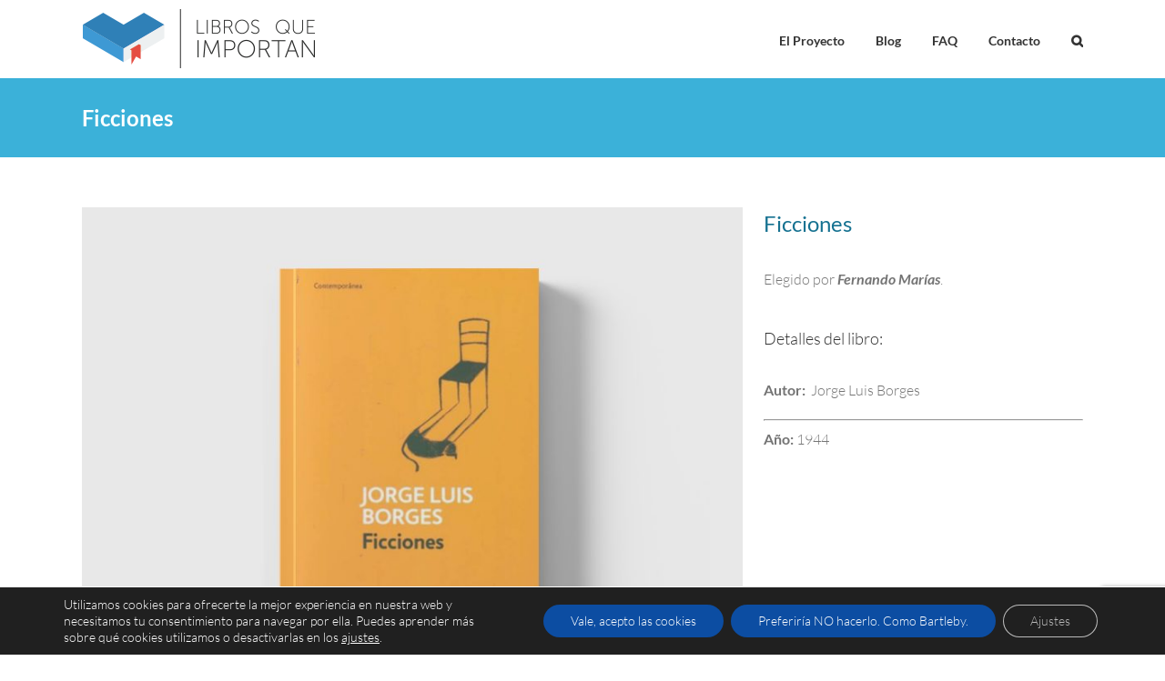

--- FILE ---
content_type: text/html; charset=utf-8
request_url: https://www.google.com/recaptcha/api2/anchor?ar=1&k=6Lf6hOgUAAAAAF1MXL6s-5SZoaCD3Pquk3YVjWEG&co=aHR0cHM6Ly9saWJyb3NxdWVpbXBvcnRhbi5vcmc6NDQz&hl=en&v=PoyoqOPhxBO7pBk68S4YbpHZ&size=invisible&anchor-ms=20000&execute-ms=30000&cb=2zytr5rg0pfn
body_size: 48745
content:
<!DOCTYPE HTML><html dir="ltr" lang="en"><head><meta http-equiv="Content-Type" content="text/html; charset=UTF-8">
<meta http-equiv="X-UA-Compatible" content="IE=edge">
<title>reCAPTCHA</title>
<style type="text/css">
/* cyrillic-ext */
@font-face {
  font-family: 'Roboto';
  font-style: normal;
  font-weight: 400;
  font-stretch: 100%;
  src: url(//fonts.gstatic.com/s/roboto/v48/KFO7CnqEu92Fr1ME7kSn66aGLdTylUAMa3GUBHMdazTgWw.woff2) format('woff2');
  unicode-range: U+0460-052F, U+1C80-1C8A, U+20B4, U+2DE0-2DFF, U+A640-A69F, U+FE2E-FE2F;
}
/* cyrillic */
@font-face {
  font-family: 'Roboto';
  font-style: normal;
  font-weight: 400;
  font-stretch: 100%;
  src: url(//fonts.gstatic.com/s/roboto/v48/KFO7CnqEu92Fr1ME7kSn66aGLdTylUAMa3iUBHMdazTgWw.woff2) format('woff2');
  unicode-range: U+0301, U+0400-045F, U+0490-0491, U+04B0-04B1, U+2116;
}
/* greek-ext */
@font-face {
  font-family: 'Roboto';
  font-style: normal;
  font-weight: 400;
  font-stretch: 100%;
  src: url(//fonts.gstatic.com/s/roboto/v48/KFO7CnqEu92Fr1ME7kSn66aGLdTylUAMa3CUBHMdazTgWw.woff2) format('woff2');
  unicode-range: U+1F00-1FFF;
}
/* greek */
@font-face {
  font-family: 'Roboto';
  font-style: normal;
  font-weight: 400;
  font-stretch: 100%;
  src: url(//fonts.gstatic.com/s/roboto/v48/KFO7CnqEu92Fr1ME7kSn66aGLdTylUAMa3-UBHMdazTgWw.woff2) format('woff2');
  unicode-range: U+0370-0377, U+037A-037F, U+0384-038A, U+038C, U+038E-03A1, U+03A3-03FF;
}
/* math */
@font-face {
  font-family: 'Roboto';
  font-style: normal;
  font-weight: 400;
  font-stretch: 100%;
  src: url(//fonts.gstatic.com/s/roboto/v48/KFO7CnqEu92Fr1ME7kSn66aGLdTylUAMawCUBHMdazTgWw.woff2) format('woff2');
  unicode-range: U+0302-0303, U+0305, U+0307-0308, U+0310, U+0312, U+0315, U+031A, U+0326-0327, U+032C, U+032F-0330, U+0332-0333, U+0338, U+033A, U+0346, U+034D, U+0391-03A1, U+03A3-03A9, U+03B1-03C9, U+03D1, U+03D5-03D6, U+03F0-03F1, U+03F4-03F5, U+2016-2017, U+2034-2038, U+203C, U+2040, U+2043, U+2047, U+2050, U+2057, U+205F, U+2070-2071, U+2074-208E, U+2090-209C, U+20D0-20DC, U+20E1, U+20E5-20EF, U+2100-2112, U+2114-2115, U+2117-2121, U+2123-214F, U+2190, U+2192, U+2194-21AE, U+21B0-21E5, U+21F1-21F2, U+21F4-2211, U+2213-2214, U+2216-22FF, U+2308-230B, U+2310, U+2319, U+231C-2321, U+2336-237A, U+237C, U+2395, U+239B-23B7, U+23D0, U+23DC-23E1, U+2474-2475, U+25AF, U+25B3, U+25B7, U+25BD, U+25C1, U+25CA, U+25CC, U+25FB, U+266D-266F, U+27C0-27FF, U+2900-2AFF, U+2B0E-2B11, U+2B30-2B4C, U+2BFE, U+3030, U+FF5B, U+FF5D, U+1D400-1D7FF, U+1EE00-1EEFF;
}
/* symbols */
@font-face {
  font-family: 'Roboto';
  font-style: normal;
  font-weight: 400;
  font-stretch: 100%;
  src: url(//fonts.gstatic.com/s/roboto/v48/KFO7CnqEu92Fr1ME7kSn66aGLdTylUAMaxKUBHMdazTgWw.woff2) format('woff2');
  unicode-range: U+0001-000C, U+000E-001F, U+007F-009F, U+20DD-20E0, U+20E2-20E4, U+2150-218F, U+2190, U+2192, U+2194-2199, U+21AF, U+21E6-21F0, U+21F3, U+2218-2219, U+2299, U+22C4-22C6, U+2300-243F, U+2440-244A, U+2460-24FF, U+25A0-27BF, U+2800-28FF, U+2921-2922, U+2981, U+29BF, U+29EB, U+2B00-2BFF, U+4DC0-4DFF, U+FFF9-FFFB, U+10140-1018E, U+10190-1019C, U+101A0, U+101D0-101FD, U+102E0-102FB, U+10E60-10E7E, U+1D2C0-1D2D3, U+1D2E0-1D37F, U+1F000-1F0FF, U+1F100-1F1AD, U+1F1E6-1F1FF, U+1F30D-1F30F, U+1F315, U+1F31C, U+1F31E, U+1F320-1F32C, U+1F336, U+1F378, U+1F37D, U+1F382, U+1F393-1F39F, U+1F3A7-1F3A8, U+1F3AC-1F3AF, U+1F3C2, U+1F3C4-1F3C6, U+1F3CA-1F3CE, U+1F3D4-1F3E0, U+1F3ED, U+1F3F1-1F3F3, U+1F3F5-1F3F7, U+1F408, U+1F415, U+1F41F, U+1F426, U+1F43F, U+1F441-1F442, U+1F444, U+1F446-1F449, U+1F44C-1F44E, U+1F453, U+1F46A, U+1F47D, U+1F4A3, U+1F4B0, U+1F4B3, U+1F4B9, U+1F4BB, U+1F4BF, U+1F4C8-1F4CB, U+1F4D6, U+1F4DA, U+1F4DF, U+1F4E3-1F4E6, U+1F4EA-1F4ED, U+1F4F7, U+1F4F9-1F4FB, U+1F4FD-1F4FE, U+1F503, U+1F507-1F50B, U+1F50D, U+1F512-1F513, U+1F53E-1F54A, U+1F54F-1F5FA, U+1F610, U+1F650-1F67F, U+1F687, U+1F68D, U+1F691, U+1F694, U+1F698, U+1F6AD, U+1F6B2, U+1F6B9-1F6BA, U+1F6BC, U+1F6C6-1F6CF, U+1F6D3-1F6D7, U+1F6E0-1F6EA, U+1F6F0-1F6F3, U+1F6F7-1F6FC, U+1F700-1F7FF, U+1F800-1F80B, U+1F810-1F847, U+1F850-1F859, U+1F860-1F887, U+1F890-1F8AD, U+1F8B0-1F8BB, U+1F8C0-1F8C1, U+1F900-1F90B, U+1F93B, U+1F946, U+1F984, U+1F996, U+1F9E9, U+1FA00-1FA6F, U+1FA70-1FA7C, U+1FA80-1FA89, U+1FA8F-1FAC6, U+1FACE-1FADC, U+1FADF-1FAE9, U+1FAF0-1FAF8, U+1FB00-1FBFF;
}
/* vietnamese */
@font-face {
  font-family: 'Roboto';
  font-style: normal;
  font-weight: 400;
  font-stretch: 100%;
  src: url(//fonts.gstatic.com/s/roboto/v48/KFO7CnqEu92Fr1ME7kSn66aGLdTylUAMa3OUBHMdazTgWw.woff2) format('woff2');
  unicode-range: U+0102-0103, U+0110-0111, U+0128-0129, U+0168-0169, U+01A0-01A1, U+01AF-01B0, U+0300-0301, U+0303-0304, U+0308-0309, U+0323, U+0329, U+1EA0-1EF9, U+20AB;
}
/* latin-ext */
@font-face {
  font-family: 'Roboto';
  font-style: normal;
  font-weight: 400;
  font-stretch: 100%;
  src: url(//fonts.gstatic.com/s/roboto/v48/KFO7CnqEu92Fr1ME7kSn66aGLdTylUAMa3KUBHMdazTgWw.woff2) format('woff2');
  unicode-range: U+0100-02BA, U+02BD-02C5, U+02C7-02CC, U+02CE-02D7, U+02DD-02FF, U+0304, U+0308, U+0329, U+1D00-1DBF, U+1E00-1E9F, U+1EF2-1EFF, U+2020, U+20A0-20AB, U+20AD-20C0, U+2113, U+2C60-2C7F, U+A720-A7FF;
}
/* latin */
@font-face {
  font-family: 'Roboto';
  font-style: normal;
  font-weight: 400;
  font-stretch: 100%;
  src: url(//fonts.gstatic.com/s/roboto/v48/KFO7CnqEu92Fr1ME7kSn66aGLdTylUAMa3yUBHMdazQ.woff2) format('woff2');
  unicode-range: U+0000-00FF, U+0131, U+0152-0153, U+02BB-02BC, U+02C6, U+02DA, U+02DC, U+0304, U+0308, U+0329, U+2000-206F, U+20AC, U+2122, U+2191, U+2193, U+2212, U+2215, U+FEFF, U+FFFD;
}
/* cyrillic-ext */
@font-face {
  font-family: 'Roboto';
  font-style: normal;
  font-weight: 500;
  font-stretch: 100%;
  src: url(//fonts.gstatic.com/s/roboto/v48/KFO7CnqEu92Fr1ME7kSn66aGLdTylUAMa3GUBHMdazTgWw.woff2) format('woff2');
  unicode-range: U+0460-052F, U+1C80-1C8A, U+20B4, U+2DE0-2DFF, U+A640-A69F, U+FE2E-FE2F;
}
/* cyrillic */
@font-face {
  font-family: 'Roboto';
  font-style: normal;
  font-weight: 500;
  font-stretch: 100%;
  src: url(//fonts.gstatic.com/s/roboto/v48/KFO7CnqEu92Fr1ME7kSn66aGLdTylUAMa3iUBHMdazTgWw.woff2) format('woff2');
  unicode-range: U+0301, U+0400-045F, U+0490-0491, U+04B0-04B1, U+2116;
}
/* greek-ext */
@font-face {
  font-family: 'Roboto';
  font-style: normal;
  font-weight: 500;
  font-stretch: 100%;
  src: url(//fonts.gstatic.com/s/roboto/v48/KFO7CnqEu92Fr1ME7kSn66aGLdTylUAMa3CUBHMdazTgWw.woff2) format('woff2');
  unicode-range: U+1F00-1FFF;
}
/* greek */
@font-face {
  font-family: 'Roboto';
  font-style: normal;
  font-weight: 500;
  font-stretch: 100%;
  src: url(//fonts.gstatic.com/s/roboto/v48/KFO7CnqEu92Fr1ME7kSn66aGLdTylUAMa3-UBHMdazTgWw.woff2) format('woff2');
  unicode-range: U+0370-0377, U+037A-037F, U+0384-038A, U+038C, U+038E-03A1, U+03A3-03FF;
}
/* math */
@font-face {
  font-family: 'Roboto';
  font-style: normal;
  font-weight: 500;
  font-stretch: 100%;
  src: url(//fonts.gstatic.com/s/roboto/v48/KFO7CnqEu92Fr1ME7kSn66aGLdTylUAMawCUBHMdazTgWw.woff2) format('woff2');
  unicode-range: U+0302-0303, U+0305, U+0307-0308, U+0310, U+0312, U+0315, U+031A, U+0326-0327, U+032C, U+032F-0330, U+0332-0333, U+0338, U+033A, U+0346, U+034D, U+0391-03A1, U+03A3-03A9, U+03B1-03C9, U+03D1, U+03D5-03D6, U+03F0-03F1, U+03F4-03F5, U+2016-2017, U+2034-2038, U+203C, U+2040, U+2043, U+2047, U+2050, U+2057, U+205F, U+2070-2071, U+2074-208E, U+2090-209C, U+20D0-20DC, U+20E1, U+20E5-20EF, U+2100-2112, U+2114-2115, U+2117-2121, U+2123-214F, U+2190, U+2192, U+2194-21AE, U+21B0-21E5, U+21F1-21F2, U+21F4-2211, U+2213-2214, U+2216-22FF, U+2308-230B, U+2310, U+2319, U+231C-2321, U+2336-237A, U+237C, U+2395, U+239B-23B7, U+23D0, U+23DC-23E1, U+2474-2475, U+25AF, U+25B3, U+25B7, U+25BD, U+25C1, U+25CA, U+25CC, U+25FB, U+266D-266F, U+27C0-27FF, U+2900-2AFF, U+2B0E-2B11, U+2B30-2B4C, U+2BFE, U+3030, U+FF5B, U+FF5D, U+1D400-1D7FF, U+1EE00-1EEFF;
}
/* symbols */
@font-face {
  font-family: 'Roboto';
  font-style: normal;
  font-weight: 500;
  font-stretch: 100%;
  src: url(//fonts.gstatic.com/s/roboto/v48/KFO7CnqEu92Fr1ME7kSn66aGLdTylUAMaxKUBHMdazTgWw.woff2) format('woff2');
  unicode-range: U+0001-000C, U+000E-001F, U+007F-009F, U+20DD-20E0, U+20E2-20E4, U+2150-218F, U+2190, U+2192, U+2194-2199, U+21AF, U+21E6-21F0, U+21F3, U+2218-2219, U+2299, U+22C4-22C6, U+2300-243F, U+2440-244A, U+2460-24FF, U+25A0-27BF, U+2800-28FF, U+2921-2922, U+2981, U+29BF, U+29EB, U+2B00-2BFF, U+4DC0-4DFF, U+FFF9-FFFB, U+10140-1018E, U+10190-1019C, U+101A0, U+101D0-101FD, U+102E0-102FB, U+10E60-10E7E, U+1D2C0-1D2D3, U+1D2E0-1D37F, U+1F000-1F0FF, U+1F100-1F1AD, U+1F1E6-1F1FF, U+1F30D-1F30F, U+1F315, U+1F31C, U+1F31E, U+1F320-1F32C, U+1F336, U+1F378, U+1F37D, U+1F382, U+1F393-1F39F, U+1F3A7-1F3A8, U+1F3AC-1F3AF, U+1F3C2, U+1F3C4-1F3C6, U+1F3CA-1F3CE, U+1F3D4-1F3E0, U+1F3ED, U+1F3F1-1F3F3, U+1F3F5-1F3F7, U+1F408, U+1F415, U+1F41F, U+1F426, U+1F43F, U+1F441-1F442, U+1F444, U+1F446-1F449, U+1F44C-1F44E, U+1F453, U+1F46A, U+1F47D, U+1F4A3, U+1F4B0, U+1F4B3, U+1F4B9, U+1F4BB, U+1F4BF, U+1F4C8-1F4CB, U+1F4D6, U+1F4DA, U+1F4DF, U+1F4E3-1F4E6, U+1F4EA-1F4ED, U+1F4F7, U+1F4F9-1F4FB, U+1F4FD-1F4FE, U+1F503, U+1F507-1F50B, U+1F50D, U+1F512-1F513, U+1F53E-1F54A, U+1F54F-1F5FA, U+1F610, U+1F650-1F67F, U+1F687, U+1F68D, U+1F691, U+1F694, U+1F698, U+1F6AD, U+1F6B2, U+1F6B9-1F6BA, U+1F6BC, U+1F6C6-1F6CF, U+1F6D3-1F6D7, U+1F6E0-1F6EA, U+1F6F0-1F6F3, U+1F6F7-1F6FC, U+1F700-1F7FF, U+1F800-1F80B, U+1F810-1F847, U+1F850-1F859, U+1F860-1F887, U+1F890-1F8AD, U+1F8B0-1F8BB, U+1F8C0-1F8C1, U+1F900-1F90B, U+1F93B, U+1F946, U+1F984, U+1F996, U+1F9E9, U+1FA00-1FA6F, U+1FA70-1FA7C, U+1FA80-1FA89, U+1FA8F-1FAC6, U+1FACE-1FADC, U+1FADF-1FAE9, U+1FAF0-1FAF8, U+1FB00-1FBFF;
}
/* vietnamese */
@font-face {
  font-family: 'Roboto';
  font-style: normal;
  font-weight: 500;
  font-stretch: 100%;
  src: url(//fonts.gstatic.com/s/roboto/v48/KFO7CnqEu92Fr1ME7kSn66aGLdTylUAMa3OUBHMdazTgWw.woff2) format('woff2');
  unicode-range: U+0102-0103, U+0110-0111, U+0128-0129, U+0168-0169, U+01A0-01A1, U+01AF-01B0, U+0300-0301, U+0303-0304, U+0308-0309, U+0323, U+0329, U+1EA0-1EF9, U+20AB;
}
/* latin-ext */
@font-face {
  font-family: 'Roboto';
  font-style: normal;
  font-weight: 500;
  font-stretch: 100%;
  src: url(//fonts.gstatic.com/s/roboto/v48/KFO7CnqEu92Fr1ME7kSn66aGLdTylUAMa3KUBHMdazTgWw.woff2) format('woff2');
  unicode-range: U+0100-02BA, U+02BD-02C5, U+02C7-02CC, U+02CE-02D7, U+02DD-02FF, U+0304, U+0308, U+0329, U+1D00-1DBF, U+1E00-1E9F, U+1EF2-1EFF, U+2020, U+20A0-20AB, U+20AD-20C0, U+2113, U+2C60-2C7F, U+A720-A7FF;
}
/* latin */
@font-face {
  font-family: 'Roboto';
  font-style: normal;
  font-weight: 500;
  font-stretch: 100%;
  src: url(//fonts.gstatic.com/s/roboto/v48/KFO7CnqEu92Fr1ME7kSn66aGLdTylUAMa3yUBHMdazQ.woff2) format('woff2');
  unicode-range: U+0000-00FF, U+0131, U+0152-0153, U+02BB-02BC, U+02C6, U+02DA, U+02DC, U+0304, U+0308, U+0329, U+2000-206F, U+20AC, U+2122, U+2191, U+2193, U+2212, U+2215, U+FEFF, U+FFFD;
}
/* cyrillic-ext */
@font-face {
  font-family: 'Roboto';
  font-style: normal;
  font-weight: 900;
  font-stretch: 100%;
  src: url(//fonts.gstatic.com/s/roboto/v48/KFO7CnqEu92Fr1ME7kSn66aGLdTylUAMa3GUBHMdazTgWw.woff2) format('woff2');
  unicode-range: U+0460-052F, U+1C80-1C8A, U+20B4, U+2DE0-2DFF, U+A640-A69F, U+FE2E-FE2F;
}
/* cyrillic */
@font-face {
  font-family: 'Roboto';
  font-style: normal;
  font-weight: 900;
  font-stretch: 100%;
  src: url(//fonts.gstatic.com/s/roboto/v48/KFO7CnqEu92Fr1ME7kSn66aGLdTylUAMa3iUBHMdazTgWw.woff2) format('woff2');
  unicode-range: U+0301, U+0400-045F, U+0490-0491, U+04B0-04B1, U+2116;
}
/* greek-ext */
@font-face {
  font-family: 'Roboto';
  font-style: normal;
  font-weight: 900;
  font-stretch: 100%;
  src: url(//fonts.gstatic.com/s/roboto/v48/KFO7CnqEu92Fr1ME7kSn66aGLdTylUAMa3CUBHMdazTgWw.woff2) format('woff2');
  unicode-range: U+1F00-1FFF;
}
/* greek */
@font-face {
  font-family: 'Roboto';
  font-style: normal;
  font-weight: 900;
  font-stretch: 100%;
  src: url(//fonts.gstatic.com/s/roboto/v48/KFO7CnqEu92Fr1ME7kSn66aGLdTylUAMa3-UBHMdazTgWw.woff2) format('woff2');
  unicode-range: U+0370-0377, U+037A-037F, U+0384-038A, U+038C, U+038E-03A1, U+03A3-03FF;
}
/* math */
@font-face {
  font-family: 'Roboto';
  font-style: normal;
  font-weight: 900;
  font-stretch: 100%;
  src: url(//fonts.gstatic.com/s/roboto/v48/KFO7CnqEu92Fr1ME7kSn66aGLdTylUAMawCUBHMdazTgWw.woff2) format('woff2');
  unicode-range: U+0302-0303, U+0305, U+0307-0308, U+0310, U+0312, U+0315, U+031A, U+0326-0327, U+032C, U+032F-0330, U+0332-0333, U+0338, U+033A, U+0346, U+034D, U+0391-03A1, U+03A3-03A9, U+03B1-03C9, U+03D1, U+03D5-03D6, U+03F0-03F1, U+03F4-03F5, U+2016-2017, U+2034-2038, U+203C, U+2040, U+2043, U+2047, U+2050, U+2057, U+205F, U+2070-2071, U+2074-208E, U+2090-209C, U+20D0-20DC, U+20E1, U+20E5-20EF, U+2100-2112, U+2114-2115, U+2117-2121, U+2123-214F, U+2190, U+2192, U+2194-21AE, U+21B0-21E5, U+21F1-21F2, U+21F4-2211, U+2213-2214, U+2216-22FF, U+2308-230B, U+2310, U+2319, U+231C-2321, U+2336-237A, U+237C, U+2395, U+239B-23B7, U+23D0, U+23DC-23E1, U+2474-2475, U+25AF, U+25B3, U+25B7, U+25BD, U+25C1, U+25CA, U+25CC, U+25FB, U+266D-266F, U+27C0-27FF, U+2900-2AFF, U+2B0E-2B11, U+2B30-2B4C, U+2BFE, U+3030, U+FF5B, U+FF5D, U+1D400-1D7FF, U+1EE00-1EEFF;
}
/* symbols */
@font-face {
  font-family: 'Roboto';
  font-style: normal;
  font-weight: 900;
  font-stretch: 100%;
  src: url(//fonts.gstatic.com/s/roboto/v48/KFO7CnqEu92Fr1ME7kSn66aGLdTylUAMaxKUBHMdazTgWw.woff2) format('woff2');
  unicode-range: U+0001-000C, U+000E-001F, U+007F-009F, U+20DD-20E0, U+20E2-20E4, U+2150-218F, U+2190, U+2192, U+2194-2199, U+21AF, U+21E6-21F0, U+21F3, U+2218-2219, U+2299, U+22C4-22C6, U+2300-243F, U+2440-244A, U+2460-24FF, U+25A0-27BF, U+2800-28FF, U+2921-2922, U+2981, U+29BF, U+29EB, U+2B00-2BFF, U+4DC0-4DFF, U+FFF9-FFFB, U+10140-1018E, U+10190-1019C, U+101A0, U+101D0-101FD, U+102E0-102FB, U+10E60-10E7E, U+1D2C0-1D2D3, U+1D2E0-1D37F, U+1F000-1F0FF, U+1F100-1F1AD, U+1F1E6-1F1FF, U+1F30D-1F30F, U+1F315, U+1F31C, U+1F31E, U+1F320-1F32C, U+1F336, U+1F378, U+1F37D, U+1F382, U+1F393-1F39F, U+1F3A7-1F3A8, U+1F3AC-1F3AF, U+1F3C2, U+1F3C4-1F3C6, U+1F3CA-1F3CE, U+1F3D4-1F3E0, U+1F3ED, U+1F3F1-1F3F3, U+1F3F5-1F3F7, U+1F408, U+1F415, U+1F41F, U+1F426, U+1F43F, U+1F441-1F442, U+1F444, U+1F446-1F449, U+1F44C-1F44E, U+1F453, U+1F46A, U+1F47D, U+1F4A3, U+1F4B0, U+1F4B3, U+1F4B9, U+1F4BB, U+1F4BF, U+1F4C8-1F4CB, U+1F4D6, U+1F4DA, U+1F4DF, U+1F4E3-1F4E6, U+1F4EA-1F4ED, U+1F4F7, U+1F4F9-1F4FB, U+1F4FD-1F4FE, U+1F503, U+1F507-1F50B, U+1F50D, U+1F512-1F513, U+1F53E-1F54A, U+1F54F-1F5FA, U+1F610, U+1F650-1F67F, U+1F687, U+1F68D, U+1F691, U+1F694, U+1F698, U+1F6AD, U+1F6B2, U+1F6B9-1F6BA, U+1F6BC, U+1F6C6-1F6CF, U+1F6D3-1F6D7, U+1F6E0-1F6EA, U+1F6F0-1F6F3, U+1F6F7-1F6FC, U+1F700-1F7FF, U+1F800-1F80B, U+1F810-1F847, U+1F850-1F859, U+1F860-1F887, U+1F890-1F8AD, U+1F8B0-1F8BB, U+1F8C0-1F8C1, U+1F900-1F90B, U+1F93B, U+1F946, U+1F984, U+1F996, U+1F9E9, U+1FA00-1FA6F, U+1FA70-1FA7C, U+1FA80-1FA89, U+1FA8F-1FAC6, U+1FACE-1FADC, U+1FADF-1FAE9, U+1FAF0-1FAF8, U+1FB00-1FBFF;
}
/* vietnamese */
@font-face {
  font-family: 'Roboto';
  font-style: normal;
  font-weight: 900;
  font-stretch: 100%;
  src: url(//fonts.gstatic.com/s/roboto/v48/KFO7CnqEu92Fr1ME7kSn66aGLdTylUAMa3OUBHMdazTgWw.woff2) format('woff2');
  unicode-range: U+0102-0103, U+0110-0111, U+0128-0129, U+0168-0169, U+01A0-01A1, U+01AF-01B0, U+0300-0301, U+0303-0304, U+0308-0309, U+0323, U+0329, U+1EA0-1EF9, U+20AB;
}
/* latin-ext */
@font-face {
  font-family: 'Roboto';
  font-style: normal;
  font-weight: 900;
  font-stretch: 100%;
  src: url(//fonts.gstatic.com/s/roboto/v48/KFO7CnqEu92Fr1ME7kSn66aGLdTylUAMa3KUBHMdazTgWw.woff2) format('woff2');
  unicode-range: U+0100-02BA, U+02BD-02C5, U+02C7-02CC, U+02CE-02D7, U+02DD-02FF, U+0304, U+0308, U+0329, U+1D00-1DBF, U+1E00-1E9F, U+1EF2-1EFF, U+2020, U+20A0-20AB, U+20AD-20C0, U+2113, U+2C60-2C7F, U+A720-A7FF;
}
/* latin */
@font-face {
  font-family: 'Roboto';
  font-style: normal;
  font-weight: 900;
  font-stretch: 100%;
  src: url(//fonts.gstatic.com/s/roboto/v48/KFO7CnqEu92Fr1ME7kSn66aGLdTylUAMa3yUBHMdazQ.woff2) format('woff2');
  unicode-range: U+0000-00FF, U+0131, U+0152-0153, U+02BB-02BC, U+02C6, U+02DA, U+02DC, U+0304, U+0308, U+0329, U+2000-206F, U+20AC, U+2122, U+2191, U+2193, U+2212, U+2215, U+FEFF, U+FFFD;
}

</style>
<link rel="stylesheet" type="text/css" href="https://www.gstatic.com/recaptcha/releases/PoyoqOPhxBO7pBk68S4YbpHZ/styles__ltr.css">
<script nonce="zAkuCN51SGooNdbiTbpSUw" type="text/javascript">window['__recaptcha_api'] = 'https://www.google.com/recaptcha/api2/';</script>
<script type="text/javascript" src="https://www.gstatic.com/recaptcha/releases/PoyoqOPhxBO7pBk68S4YbpHZ/recaptcha__en.js" nonce="zAkuCN51SGooNdbiTbpSUw">
      
    </script></head>
<body><div id="rc-anchor-alert" class="rc-anchor-alert"></div>
<input type="hidden" id="recaptcha-token" value="[base64]">
<script type="text/javascript" nonce="zAkuCN51SGooNdbiTbpSUw">
      recaptcha.anchor.Main.init("[\x22ainput\x22,[\x22bgdata\x22,\x22\x22,\[base64]/[base64]/[base64]/[base64]/cjw8ejpyPj4+eil9Y2F0Y2gobCl7dGhyb3cgbDt9fSxIPWZ1bmN0aW9uKHcsdCx6KXtpZih3PT0xOTR8fHc9PTIwOCl0LnZbd10/dC52W3ddLmNvbmNhdCh6KTp0LnZbd109b2Yoeix0KTtlbHNle2lmKHQuYkImJnchPTMxNylyZXR1cm47dz09NjZ8fHc9PTEyMnx8dz09NDcwfHx3PT00NHx8dz09NDE2fHx3PT0zOTd8fHc9PTQyMXx8dz09Njh8fHc9PTcwfHx3PT0xODQ/[base64]/[base64]/[base64]/bmV3IGRbVl0oSlswXSk6cD09Mj9uZXcgZFtWXShKWzBdLEpbMV0pOnA9PTM/bmV3IGRbVl0oSlswXSxKWzFdLEpbMl0pOnA9PTQ/[base64]/[base64]/[base64]/[base64]\x22,\[base64]\x22,\x22wqlMwr1mwoFkw4R5OsK3JRvCrsO6w7zCucKscnhHwolpWDtTw7HDvnPCu1IrTsOkCkPDqlXDt8KKwp7DlxgTw4DCrcKZw68kQcKVwr/[base64]/IxXDncOJSMKKU8KjI1UgwoXCqcKuekbCm8KTInPCpsKib8KYwoo8aDfCvsK5wobDnsOORsK/w4Qiw453MRkON3hbw7jCq8OrQ0JNOsO0w47ClsOkwqB7wonDnl5zMcKPw5x/ISXCssKtw7XDvWXDpgnDpMKGw6dfYidpw4Upw5fDjcK2w6pLwozDgR47wozCjsOzDkd5wqhTw7cNw4QCwr8hDsO/w41qUUQnFXfCi1YUOmM4wp7CvWtmBkrDgQjDq8KDEsO2QXTCr3p/F8KTwq3CoRQAw6vCmgzCmsOyXcKOMmAtfcKywqobw7EhdMO4UcOCIybDvsKZVGYJwqTCh2xpCMOGw7jCisOTw5DDoMKhw6RLw5AZwpRPw6lPw4zCqlRVwoZrPArCi8OAesOPwpdbw5vDhzhmw7V/w43DrFTDuADCm8KNwrNwPsOrH8KRAAbCosK+S8K+w4xBw5jCuxxGwqgJJU3DjhxJw4IUMCFpWUvCucKbwr7DqcO5fjJXwpTCglMxdsOzAB14w5FuwoXCoVDCpUzDl3jCosO5wq4aw6lfwofCjsO7ScOyeiTCs8Kcwqgfw4xtw5NLw6t0w4o0wpB/w5o9IVZJw7koCWsKUxLCr3o7w6fDvcKnw6zCpMK0VMOUDsOww7NBwolJa2TCrRILPEw7wpbDszcdw7zDmcKAw5guVx5xwo7CucK1XG/Ci8KuPcKnIivDlncYBwrDncO7W0FgbMKTGHPDo8KTAMKTdS7DonYaw5rDvcO7EcOrwrrDlAbCvcKAVkfCgllHw7dGwolYwotlc8OSC2EZTjYlw6IcJj/DtcKAT8OjwrvDgsK7wqdGBSPDmFbDv1daRhXDo8OlJsKywqc+esKuPcKHb8KGwpM/fTkbUzfCk8KRw4QkwqXCkcKqwrgxwqVCw75bEsKOw7cgVcKDw7QlCVXDowdACDbCq1XCsRQ8w7/[base64]/CtVFowrXCnBVLW3HDrAXCgR7Cp8Owwq3DvsKRR0jDvDfDvMKXKB11w7nCumpSwq80Y8KDM8KqVw5SwpxrRMK3NHcTw6oswqjDuMKrJ8O4Zh3CkSLCr33DlXXDp8OOw6PDicOKwrx/KsOhDANxRWkuMgnCinHDnXLCj3vDl2FaNsKOKMKpwpzCrSXDj1fDpcK4bD/DpsKlOcO1w5DDiMKUV8K6KsK7w7UtCXEbw6HDrFXCncKXw5jCtRfClnbDux9Dw7TCg8Obw5IJQsKlw4HCiBjDl8O8IQDDkcO/wp8EZSRFTcOwC3tWw61jfMOQwqXCisKlBcOaw7vDj8KRwpjCsjJPw5MzwoQbw63CjMOCblDCkWPCo8KHSRgKwrk2wpV+HMKWYzUAwoXCusOEw706PAY8WcKmdMKrPMKIUgwDw4oXw5BxUcKEQsO/L8Ohd8O9w6t2woTCtcOtw7rDsl0WEMO6w7Apw7fCr8KTwr8IwpETDg1oFsOJw5c6w5k/ezLDmXzDqcKzHA7DqcOYwpjCvxTDijFyVDMGDmTDn2zCmsKBdmhawpHDtcO4cxYiGMOYL18Iw5NSw6ksZ8OPw5bDgxoBwrF9DVXDomDDmsO7w7VWMcORGcKew5AfY1PDjcKPwpHCjcOOw6/CusKoXDvCsMKFAsKKw4gAY3hAKTrCrcKWw67DrcKgwpzDiRVMAWZMcwbCgcK2EcOrUcK9w4/DlcOcwq1Ud8OeSMKXw7TDgcOXwqzCkjwfHcKjFgk8BsKuw6kyYMKacMKjw5vCq8KybxdwOkLDusOqP8KyGFAVd0vDhcO8NUBXAHY5wpt2w7MHXMKNwrlHw7/DthZnc0fChcKlw4QDw6EFPSwrw4/DtcKzM8K9VWbCv8Obw5bCnMKRw6bDgsOsw73Coi7Dr8KkwpggwqTCuMK8EiDCiSZWRMKxwqrDscOzwq5ew5t/csOww6FdMcO8Q8OowrfDvjMNwr/DhMODCMKewottImQUwol0w5vChsOdwp7ClhjCnMO7aDfDosOiwqPDo2wtw6RrwrVUcMKdw7UcwprCiiAPbQxtwq3DsGrCknIiwpwGwpvDg8K2I8KewocMw5JpdcOCw4BpwpInw6jDtXzCqcKfw7RXHg5/w6RCOzvDoUvDpndlBC1pw5hNNVN0wqYRG8OXdMKmwoLDskTDk8KQwqnDjMK8woRUSA/[base64]/Du2HDnChhNsOnw4fDrMOLMFrDucKyUzHDp8OvCSPCusOlZVLCk0cbNsK/asOBwobCgMKowoLCskvDt8KAwoR3fcOCwol4wpvCuHzCrQHDgcKXPyrCsyzCssOfFk/DlsOGw7/Cj39kDcKreFDDh8Kkf8O/[base64]/w71aAcOQwoIOJiEEwq97w7/[base64]/[base64]/Di8KiGDHDl8ONw7nDpTPDl8KJw4IqM8KvwpZccSnCqcKOwrfDhBfCrQDDq8OPDnXCi8Okd1vDjMOnwpcowp/CnQtLwr/Cs33Dkz/DhMKOw7/DtnEEw4fDq8KDwqXDvnrCo8K3w43DncONe8K8JhYZNMKaX259FV4tw65Cw4LDkDPDgGHDvsO3KwLDuz7Dj8OcBMKBwpHCusORw40tw6rConTCp351bkYHw7PDoBvDicOvw7HCm8KJUMOSwqkXJiBswoFsNh5dABR8M8OTaD/DlcKVQA47wpMXwovCnsKIF8KxMR3CsxkSw4gnCy3CgGZMBcOPwrnDljTCnEVmB8KpSFMswqzDt2Zfw5IOEMOvw7rCo8KwecObw4rCmw/DsVBTwrptw4nDhsKowrVKP8Ofw7PCi8KYwpE9PsKpCcOcM0XDozTCrsOWwqNLS8O2bsOqw6N2A8K+w7/[base64]/[base64]/Du0B7wqQ5dsKBD8K3w55mfsOdDD7DoglPwrQLw65rXAYRScK9bsODwp9lesOZYcK+XAYzwpDDvUHDlMKZwpATcE9ZMRoBw73CjcOtw43Cm8K3X37DkTRPSsK7w4oDXMOPw67CjTsFw5bClsOVMg5Tw7IYf8KyBsKHwphyHnrDtkZkY8O0U1XCmMKHPsKveEHDpm/DvsODQy0swrlVwp3Ch3TDmzzCiCPCgMO0wo/CssK+BsO2w5t7IcOgw6IVwo9obcOzPwHCiUQPwoLDusKCw4vDn3rCj3TCsBVlHsOUZ8K5ViXCksOYwpRDwr8We2DDjSbCg8Kbw6vCtsOfwonCusKbwqvCgnDDuhArAxLClnZHw4jDksO3IGseNgsxw6bDr8Oew5ArdcKrHsOWKj0pwp/DsMKPwrXClcKEHC/[base64]/DoBALLcKNwrYgXUhNNcO6w41ICT5iwogCw4NwwqvDmsKFw7N3w6FFw5jCtyR3dMOmwqfClcKUwoHDiFXDhMOyBFIYwoQdb8K8w4dpAm3CgFPCg14pwrvDnwbCpg/CisKBRcO1woJfwrfDkF3ClUvDnsKJBwDDpsOWXcK4w53DoktvYlPCo8OVMl7Cuys+w7/CpsOrdk3DgMKaw58WwoBaHsKRBcO0JGnDmi/Cgj9UwoBGX3nCpMK3w6DCn8Oqw7jCuMOyw6kQwodEwq7CucKRwp/CrcO9wrV4w5zCvTvCg28+w7XDisKtw7jDl8Otw5zChMK7MTDCmsKvemUwBMKSPMKaHQPCjsKLw5dhwozCnsOywpLCiQwbbcOXQsKbwpnChcKYGDHCkBx2w6/[base64]/[base64]/Cn8OzwpXDt8K2wqvCiBDDgcK/Ag7DocKiwowPwrbCpHBXwpgzNcKPbcKlw6jDn8K/Xmk6w6zDhSZNcyBaQsKaw6JnfMOewrHCpWLDhFFQbcOIBjXClMObwrPDmMKRwonDqUtaUAMBYzhlOsKOw69HblXDvsK5CcKnTzvCvRDCkBzCr8OGw7LDoAPDtcKEwrHCjMOnEsOFF8OtNWnCg2I4YcKawpLDjsKmwpPDrcKtw4dfwptPw5/DkMKubsKuwrTCgWbCqMKgX1TDkcOYwoodfCLCvcKhMMOfXsKBw7HCh8KdejPCgwDCvMKnw7EawpZ1w7chfEkPfxt/wpbClQ3CqQJkTBRJw4sxXREiBMK9GHxIw410Hj8Nwo0ubMKUd8KKZyDDj2/DiMORw6zDuUHCnMOMPhUbPGnCicKyw4bDrcKoW8KXIMOSw7XCun/Du8KQEk3Du8O+DcOVw7nDh8OTSF/CgwHDkyTDvcOMcMKpTcONasK3wpEVKsK0wqnCucOWSi/CpAghw7jCkkl8wr90w7vCvsKGwrcEcsOjw4DDihTCr2/[base64]/CuHDCscOwCsOEw4TCvVoTw5XCnsOzw5PCg8K5wr7CmGwLG8O6EWd0w7fCsMKzwo3DhcOzwqnDvsKkwrArw7lmSsKTw7vCvi0QWHAgw6o/bMOGwo3CjMKew4RuwpfCrcOSRcORwo3Cs8OyYlTDq8Ofwq0Tw4AWw7cHfFoRw7ReB191PcK/ci7Dt0Y8Wk01w7HCnMOaUcOCB8Omw505w6Bew4DCgcKKwrLCscOVCQ3Dj1fDtyN6dxTDpMO8wrY8aAJVw5XCjF5XwqfCkcKNAMOawqIZwo4rw6BIwpgKwoLDjEnDoUjCiy3CvQzClyoqDMO9OsOQQ0nCvn7DiVkNfMKSwoXCv8O9w48RTMK6IMKUw7/Dq8KECmXDnMO/wpYNw49uw5DCusOFfWzCusO7LMOQw7bCi8KKwqcKwrs3WSjDmsKpTVjCgDfCnkctVndNYMOow43CmVNvEHvDvcKoI8O/[base64]/dcOfEgDDpHdRDHlcf8Kkw5RYLSfDhUbCmz8qHHFhRx7CmsOxwrrCk1rCpAEuRy98wooiM24ZwrTCncKowoVawqtPw7jCj8Onwokuw6BBwpDCkizDqRvCosKLw7DCug7Ck2DCgcOYwpMywphmwp9cPsORwpPDsyc8WMKow60vc8O4HcOsbMKnLjl/N8KJO8OAbQ8EY19yw69xw6/Dp3AeS8KrGkMNwo8qF1zCqT/Dh8OrwoACwqLCs8KUwq3DllDDh2wzwr0TQcO4wp8Sw6HDisKcJMKTw4TDoDQmw7BJFsKmw4B9f1Q9wrHDr8KXXMKewoYwGH/CvMO4acOow57CnMK5w51HJMOxwqDCv8KkJMKaXxnDhMO0wo/Chi/DnQjCkMKrwrjCtMORUsOBwp7Cj8OBL33CjD3ConbDpcO2w5xiwqHDunc7w55Iw6l3O8Kew4/CojPDj8OWNcOCJWFDTcOORgDCvsKRTmdtJsOCNcKfw6gbwprCiTE/B8KdwqRpbi/DlcO8w6zDksK0wpJGw4LCp04NQ8Otw7NtTALDtMKYbsK2wr3DlMONR8OLc8K3wr9Pa0oTwozDoC4GTMKnworDqDgWXMK2wrxOwqA6HT4+wrV8eBs6wqMvwqgpXlhLwqzDosK2wrEkwrp3JFrDvcOBFCrDmsONBsOEwp/DkhwUWsKIwoFqwq0tw4hGwr8GKE/DtHLDpcK7IMKCw6A7dsKmwoDCksOZwrwJwqETaRwUw4XDsMO0GWAfSjPDmsOVw6g+wpcpAEtaw7rChsOUw5fDl1rDrcK0wqEtKcKDZFpncH9Ew5/CtWvCvMOEB8OxwoApwoVmw6pGVmbCt0d3KUx1V27CtnTDksORw7klwqrDjMOsa8KKwpgIw7LDln/DrV/DkQ5Uf296I8OdLyhawoHCtxZKLcORw4tSGlrDlV1Pw48cw4ZCAR3CvBMCw5nDisKYwqMzM8Krw4YsUDLDi25zDV5GwobDtcOlU0MSw4PDrcOowpjCpMKkPcKvw7zDksOCw7QgwrDCtcOLwpoHwqLCv8KywqDCgQIaw7fCtjzDl8K+E0jCqRnDjhPClTdVCMK9JQ/[base64]/ClsK/[base64]/[base64]/DqHrCpmjDucK+wp/CtMKjwrlXTMO3woTDk3YOKC7Chys2w4omwq4XwobClQ3ClMOZw5/Dj25bwrvCr8OBAyHCs8Ovw7BfwozChh5aw7Ywwrkvw7plw5HDq8O7D8Ojw78twp0JM8KMLcOgUBPCq3DDrsOKUsKXLcKTwp1Vwq4yGcO8wqI/wqlRw5IuJ8KQw63CsMOZWVUaw44RwqfDm8OVPcOWw6bCo8KlwrF9wovDj8KVw5fDqcOMNgkjwqt/w4QPBxZiw6VDJcOjN8OFwp5lw41Ewr3CgMKJwoM6JsK2w67CtcK9E2/Dn8KRQBZgw4NpCmHCicKpIcKiw7HDt8K/wrnDmDoXwpjCpMK/[base64]/ChGDCgMK9QcOkOxrCh3IrMX5Nwpo0w6HDicK3w6NNUMORwqtmw57Cmg1uwqrDhHfDosObR14YwqtZUkgNw6PCnkfDosKDI8Khcy01WsOwwr3CgCbCssK5XMOawrrCvA/CvE4HccK3KlXDlMKMw4MUw7HCvkXDtUJiwqB8LSzDksKiXcO1wobDnHZNbDsldcK+YsOpCU7CscKcFsKhw7ccBMK5wpEMVMKHwopUXGzDhMOlw5nCg8OKw6EsfRpQwovDqAw6cVLCgzk4wrtbwqLCplYjwrUINSRZw6UYw43DmMKYw7/Dui50wr46FsKCw5UaG8KgwpjChcKqbcKYwqZyZn8OwrPDocOXKU3CncKGwpgLw4LDvmBLw7JlTMO+wpzCo8KZesK9QXXDgi5fTA3ClMKfUznDolLDlcO5wqrDpcOKwqEZDCnDkjPChHFEwro9SMOaOcKIVR3DucOnw4ZZwq5YUBbCq2XDucO/[base64]/[base64]/DqTgVGkfCqMKmTzfDsSXDg1rCu3Fdw4djcSrCuMOlScKlw7bCh8Kpw5XCoWQND8KUbBHDocOmw7XCvAnCpgrCjMK4T8KaUsKlw5RmwrjCkD1CAl5Vw4xJwrdkB0d/TVhWw6o6w6RNw7XDtQYKGVLCr8KwwqF3w74dw7jClMKhw6DDgsK8YcKMfUUpw5Jmwo0Gw6Mgw6UPwqbDtRjCvArCnsOyw6t2FUt+wqPCi8OkccO5BkY6wrVAGgITEsKfYB0+TsOVJMOSw43Dl8KURUPCp8KiZSMeVjx2wqvChDjDo3HDj3knRsKAWQ3Ck2xracK/FsOuMcOcw6/DlsK/IGsnw47CncOWw4stAw5ZZlfCowRLw4bCncK5BHTCqXthHUnDiA3Dg8OeYyh4ambCiXkvwq8qwpbDmcOFwofDiCfDgcKcLsKiw7LCuBQ5w67Co3TDun4reFDDhyREwoE9T8Ocw40gwo18wpxnw7wGw7BUOsK6w6Iwwo/CvWYOATvCvcKgacOAPcOpw4wRFcOfQRHDvGsUw6fDjT7Dr3k+wrFqw4pTXhY3FCHDjTTDm8KIKMO7XBXDh8Kuw4xVLRN6w5nCnsKkdSPDqBlSw7jDtcK7wo/DiMKfRcKIYWtSXAVBwrRfwoxCw5IqwoDCp2fDlW/DlDBjw7nDoVkLw65WTw9Ww53CpGjDrcKEDStjEHjDgXPCm8KBGHDChcOUw7RKIxw6wq41TsKpNsK/woELw641dcO5d8OewplYwqjCkEjCn8KmwpckUcKCw6NQZHbCsHFCM8OFVsOaKsOVXsKoYl3DryjDoVPDiWTDpz/DkMOzwqlGwr5LwoDCscKGw7rCgm5kw44WI8KWwp/CiMKWworChE08ZsKbBcKRw6I2ARLDj8OAwrgnFcKJDMOYNEnDksKJw4dOLWNtaQjCgB3DhsKrBR3Du1BHw4/CiSPDvBDDi8OrF0bDqGzCj8KdT1c6wos8w4MzPcOQSnV/w43CnSjCvcKqN1vCnnfCtBRcwq/Dg2jCusOkwonCgTpdRsKVSMKxw5VpFsOvw7UcdcOMwprDvgQnaHk8GmrCrxJ/wqlEZ0Y1WRg0wow4wrvDsj1DDMOoUTXDsQvCqVnDlcKsbsKaw6pFfgMKwqImel09UMOvVXJ3wq/DqihBwpdsScKSMwYGNMOgw4rDpMO7wpTDgcOzacOgwp4eYcKtw5/DpMO1wpPDnkJRZBrDoF4qwp7Cj1PDpj4ww4cfAcO9wrLDusKEwpTCqcKJFyHDojIOwrnCrsK+NsODw48/w4zCmk3DrynDrl3CrHsYScO0U1jCmjVwwonCnVgMw616w79sGX3DssOOVsKlb8KJdMOXQsKPMcO5cCAPesKqDcKzbR5qwqvCjDfChirDmiPCjRPDhkFnwqUZBsOSFSIOwp/DoBtiCkLCjl4ywq/Dt3TDosKxw4bCh0UXw5fCjwAMwp3CjcOFwq7Dj8O1H0XCnsO1NhkjwqUGwrJhworDpULCrgfDpn5bB8Krw4pRfMKOwqYmWFvDhsKSMAglIsK4wo7CuV/CijhMAktNwpfClMOWfsKdw4lKwr0FwqgVwqQ/QMK+w5TCqMOSDizDhMOZwqvCosK9LHHCuMKnwpvCmnfCkW7DicOtGgM5W8OKw4NKw6nCsX/Dg8O9UMKOQR/DkEjDrMKQYMOMFkEgw6Y9TMKWwqM/NsKmHzgbw5jCm8OLw6oAwqN+Rz3Dk1cIwrfDo8KEwq7DtsKgwoN2NgbCmcKAAUsNw4nDrsKbNjEUccO7wp/ChjTDvMOGXjUFwpLCuMK7FcOoS2jCqMOdw6TDgsKdw7vDpyRfwqNkQj4Iw5xHeFYuO1PDgcOuA03Cv0fCmW/Ds8OZIGvCt8KjdBzCgW3Cp1UBO8ORwo3CtXPDnXYfBV7DgkzDmcKkw6wSKkZVbMOieMKnwpfCvsOuPzrCmTjDlcOpJsOtwovDtcKYYEbDvFLDuClZwozCqsO8GsOfZyxsIFDCmcK6Z8OXJ8KiUEfDsMKGdcK7ezbCr3/Dn8OgBcK2wq97wpfCtsOvw4HDhCk5ZF/DiG8ywpPCtMKZXsK8w47DiyXCtcKMwprDu8KpLRvCksKVKWk8woosXWDDoMOPw7vDlMKIL011wr8+wpPDmwVww6ITcljCoTJgw43DvHnDmSfDmcKDbAbDucO0wojDkcKjw6wEBQwKw6gjNcOGasOWKVzCtMKhwofChcO/GcOOwoV6G8O+w5/CtcOowq1FI8KxcsOHfiDCo8Owwp8uw5Ndwp3DmlTClMODw43ClwbDp8OxwrjDi8KDNsOFbnx0w53CuyYOKcKGwrzDs8Knw4/DscKMU8KOwoLDvcKkEMO1wr7DsMK3wqHDpik8LXIGwpXCkSbCi1UOw6o8NTgEwrYFc8OtwoMvwpTDq8KbJcK+HXtHYyHCgMOgIUV1cMKvwroWB8Oew4/DtSQ/VcKGCsOUw6LCiQXCu8Obw6VvH8Kbw53DuRR4wr3CuMOxwpo3ADlzLsOQbwjCnVUkw6Z8w67CpB3CoQLDuMK9w5AOwrbDvk/Cu8KVw7jDhwjCmMKwbcOSw6czc0rCmcKlcTYJwpdHw4fDn8Kxw6XDs8KrcsOjw4ECUxbDssKjX8O/[base64]/[base64]/Nm7Cqg3Ct33Cu8OFw5ULUkhNwrbCtsOGMsOCK8OKwoXCosKWF3BWKXHCp2rCk8OiZcKEesOyEk7Cs8O4aMOPCcOaVcOPwrvDnnnDvl8VNsO7wqrCjkTDsyAQw7XDh8Omw6jCsMKDKUDCgsKbwqE9w5rCrMOQw5/CqHzDkMKZwpHDixLCs8KWw4/DvHbDp8K8bAvCisKTwoTDqnfDvhrDrSAPw4V5DMOyesOww63CoCLClcOzw5FKHsKKwqDCjcOPfm4Ow5nDp2PCqMO1wr1dwpREJ8K9C8O/CMOVengDw45IV8K9wpXCqDPDgSZsw4DCpcKDLcKvwr02esOsfjwww6RWw5opccKZRcKyY8O1Xm99wozCocOjJkUNbE9SEWBeNE3DinkKD8OcSMOFwoLDssKHPiNAX8OFOwM4U8Kzw47DsTtow5ZXdjrChEt6SH7CmMONw4/DosO4Gw7DnClEExXDmXDDhcKaYVvCrxdmwqvCg8KywpHDkx/DvxEowp/CpsO/w7wNw7/ChsKhUsOED8Khw7LCkMObDw8xDkTCksOdP8OJwqwxPMKyBE/DosOZIMKDLlLDpFbCn8KYw5zCl3HCgMKMA8Omwr/CgWITBD3Dq3MwwpnDlcOabsOiEcOKB8K0wr/CpHPCo8O2w6TCqsOoDzA5w7HDksKRw7bCvB5zX8OAw5zDpQwFwqLDusKfw4LDp8OxwrHDlcODCMOnwqrCgnrDj37DnRpRw7JQworDuBohwp/DqsKCw63DpyVKJyx2LsOMSMKdZcOuFMKJCiBcwpJxw5EzwrxoLFbDtysnJcK/[base64]/esOHwqbCtxvDkyRjKArDqsK7AsKlwrbCpW/[base64]/wrJVwqY8LTFfw5lhwoDCs8KWw6fDo8O0wopMaMKuw4tZw4rDhsOQw6d1W8OzSSLDjsO7wqhEK8KEw6zCr8OySMKzw6Jcw7dVw7ZPwprDrMKAw7wBw4HCiXvDoGclw6nDv27Cthhqe2nCvSPDlMOaw4zCri/Cg8KrwpHCmF/DnsOFTcOsw4nCjsOPaQhswqTCo8OMUGrDqVFUw4vDkyIGw78NDnvDlkB/wrM+SxjDtjnDp3XCoXlVIVM8BMO/w49yWMKIDwLDvsOQwo/DicOaWcOUScKcwqLDjwLDs8Oed0gYw6DCtQLDn8KKVsOyA8OGw6DDhMKhG8OQw43ChMOhV8Olw4zCncKywoTCl8ObXH1ew7XDiCbDqMKnw554YMK3w4ANJcKtXMO/[base64]/DrS/CuiTCgcOywoUawq8CwrM/w6/CscKFwoLDpjd5wq8AU3/Cl8O2wrNFYlY/Vl19REHDssKnUw46WDcKRMKCKMOwI8OoKzvCkcK+LBbDl8KnHcKxw7jDoAZXBxIMwoYYGsO/[base64]/CqggwIcKEwpLCmznDkcOfw70fOTjCnDvCr8O4wpRULFRtwrc+UnTDvkzDrcOdW3gFwoLDmz4bQ2caX0Q0ZyjDizg+w5cxw7MeKcKAw6lnV8O0X8Khwqp+w5AwISpnw7nDuFVgw49xIsONw4cewrrDnF7CuzQHfMKuw7FMwrwSRcK4wr3DsHLDgArDqcOTwr/Dm0Bjeyp6wonDoTUlw5XCpErCpm/CqxB/wowGaMOSw5Ehwph4w4U0GsK/[base64]/[base64]/Dmx3CtyXDgsKEwpfCpsOZRcOPS8ODZk9Qw4Vfw5nDjUHDpsOBMsOWw4x8w6nDjCBBOSDDih/CvgdKwqjChRcnADjDlcKFVipnw6l7bcKJOFvCsQp0BsOnw7MVw43Dp8KzQwvDscKFw452XMKHbA3DjBAZw4NTw6BRVk4swovDtsOFw74GEk1BGBLCo8KaCcOuSsO6w6lyFwoBwogZw4vCoVkUw4bDhsKUDsOQIcKmNcKFQmHDinpnAC/DjMKSw65xFMOmwrPDoMKzfi7DiirDqMKZKsKJwr5Wwr3CrMO/w5zDh8K/eMKCw7DDoEBEScO/wovDgMKKKnTCj1E7NcKZPGR5w53DisORXEbDhFUkVMKkw718Z2JHYwXDicKqw5UGHcO7MGPCqnrDuMKRw6B6wowqwoHDvnvDrUIZwoDCsMK/wo5YF8KqfcOvBiTCisKBOBA1wo9XZnofUELCp8K/wq0PRnl2NcKwwoHCoFLDlsKAw4w7w7lpwrPDhsKiGEVxe8OSOwjCgjfDnMOcw452OljDqcKFFGfDrsKqwr0Kw6d4wq1iKEvDo8OlFMKbAsKyU3ABwqrDj1ZiDCPCnlA/CcKjDA8uwo/Cs8K5LmnDj8KFD8KEw4TCsMOVNMO/wq8IworDqMK1HMOow5XCjsK0ZMK4LXzCuj7CvzYuSsKhw53DqcOhw7F+w5sHM8Kww65nNhLDqx1cF8O0AMObeSIRwqBHZ8OseMKHwoDDiMKTwoZ2ZjXDqMOxwrnCsibDhDbDu8OEDMK6wr7DpGrDiX/DjVnCgFYcwpULbMOaw5fCqcO0w6hlwoDDosOPMhN+w4xzbMOtWVVFwqB9wrzCpXh8aA/Dl2nChcKRwrl5fsOowoc5w7wdw6bDq8KAKS9SwrTCrkkPQsK2NcKAKsO3wpfCr0cAJMKaw7HCs8O8PhV/w7rDmcOzwoJaR8OFw47CvRUXMkvDgwzCssOfw74rwpXDt8K1wrXCh0bCrHvCuUrDoMKewq8Pw4Z/RsKZwoJLTwUZb8KhAmFdf8KIwpdLw7fCuVPDkHbDsinDq8Kwwp/CijrDq8Oiwo7CjnrDs8OWw63Ciy8cw4Qpw79Xw4MScnobQ8KDw6YjwqDDgsO/wr/Dt8K2ZjTCisKXeRI1RsOte8OGTMKUw7pdNsKqw40METPDksK8wovCuUV8woTCoS7DqSTCiWoIKk5GwqzCunXCqsKdGcOHwrwHAMKIGMO/wrrCumlNSEYxJcO5w5U+wqF/[base64]/DhDrChMOGa27Cu3bCvXd1Dlkjwq87HsOCccKHw6fDtVLDukvDjwJnXnAJw6QWMsK0wqtPw5w6e39oGcO3eXLCk8OPW10kwq3DtDnCvWnCnDDDkHdlRTldw7RKw7rDpm3CpX/CqMOwwrwNw43CgkEuMxFGwpnCgXYGFhtpHT7CscOMw5IOwoIKw4YeNMKCIsKiw6MJwqEfeFLDvcOew7FDw5vCuj00wpwjXsKtw4DDgcK4aMK6LnjDp8Kiw7jDiglqe2kqwrUDFcKVH8KdBSLCv8OVw6XDtMO/GsO1DFQ9F2tKwojCuQUnw5zCp3nCl1M7wq/Cp8OUw5XDnC7CksKsFFJVDcKNw5vCn2xtwobCp8KGwonDvcOFDQ/[base64]/EMOIw4VbMcODY0kKwqDClsK2w4NPwqtLwpLCi8KLQ8OtOsOKBcKAPsKMwoQCJCXDo1TDg8Oaw6ANUcOsUMKpBRPCusKRw4sBwonCvRnDgnrCkMK1w5dQw6IuScKVwobDssOjB8KrSsOGwrbDu0Irw65tWTFkwrU/woAhwrkVaSY6wpDCujAeWsKswoJfw4bCiwPCrTxfdFvDq17CjcOJwpBpwpLCkDrDmsORwoHCgcO9aCVowq7ChsOYd8ODwprChRXCri7CtsKXw6PCr8KbGEjCs2fCoV/CmcKAGMOkIXdOXXMvwqXCm1Z5w5DDusOeScOMwp/Cr1BYw6VGe8KYwqYaGRNrGGjCg1zChAdLbcOnw7V2EcOnwqMLWCfCsDMIw4DDrMKlKMKBdcKmKsOpwoHCtsKjw7pGw4BPZsOBS0/DhEVLw7zDowHDtwwRw5o2EsOuwog8wobDuMK7woVdRgMxwr/CqsKeM3PCisK5XsKHw7RhwoYVA8KaKsO4IMK1w60FfcO0IDvCiGdaAAk9w4bCvDkawqjDsMOjXcKTIsKuwpjDpsOzJmvCj8OhHiUww5/[base64]/[base64]/MzwNT8KeMwvDl8OGw68DHcO6H3jDnsKKw5jDvsKNwqJFc09+KTsJwp3CpVAaw64TSiLDvCnDrsOXKMOSw7bDhBxhXHHDnWTDpFXCssORBsO1wqfDrgTCuXLDm8KIdE0iMMOaOsKZbXs/Vj9QwrPCqHpBw5LDvMK9wq8Xw7TCi8Kow68xOXAANcOhw7TDrDVNXMOnWRAUJQo6w40KLsKjw7DDrgJsEl9JUMOFw74IwqACw5fCu8KNw74bb8KFbsOaABLDjsOMw4BTSsKiJCR6ZsORCj/DqAI7w6QAJcOfW8Ogwp54TxsqYsK6KA/Dkh9VGQDCmVXClRo0S8OFw5XCgsKSfHlAw5QywqNuwrJMH0tKwrUaw5bDoyTDpsKKFXIaKcKcND4gwq0LXX98UwxFNhwrC8OkUMOmYMKJWCXCvRnDi25GwqgtbRMtw7XDkMKuw4/[base64]/DtTgdwoFXKTwNwqjDqn7Cl8OqEcKcw6HDoMOWw53CgBrDnsKmesObwpYXwoPDq8Kjw5fCssKsQMK/Y3YuVMK/[base64]/VFBnwpwTw5vDisOrZsObwpxyIcOrdcKEGDQkwqTCusKZW8KMFsOaCcOIV8O+SMKNNlQCNcKlwq8vw53Co8K+wr15ZDHDtcO2w4nCjmxkDjVow5fCpGQyw4/DiUfDmMKXwo0mUBTCvcKlBwDDucOZRlTCkgfCh0Vqc8Krw63Dv8KowohjEsKlQsKdwr4cw7DCpkNgd8OTe8OtUVBqwr/CtH9Kw5toEMKOVsKpO2LDtFU3PsOvwqjCvhLCgMOXTsOYO1kPL0Q2w4V/[base64]/U8KPIcKowqJawqYJwqFkFEFKwq/[base64]/Dh8KDw54oSsOKwrLDlMOLBHvCtmjDocOpwocxwq4uw6s/[base64]/DkxrDphptJsKuM8OrfjHDscOZIRgvwp3CunrCvkkIwpnDiMOPw5EGwpHDqMO8K8K4EcKwCsOawpgFOyLCp1IDUjzCv8OgWhECCcK/wo4KwoUZecO5w7xrwqpUwqRjf8OyN8KMw4tnSQpTw4lhwr3ClcO0bcOXOwbCksOgw4l6w7PDvcKhRsObw6vDi8OxwqYMw5vCh8OdAGrDhGh0wq3DgcKXdXI+QMOWGxDDusOEwqghwrbDisO2w40dwrLDqixJw413w6McwoMVcSbCumfCtT/[base64]/CkBZ1w5cRw6jCvcO6w45KZULDhhTCvwtUw57DlB97w6LCmgo3wpfCl3k6wpTChg5ewowww5oEwr44w5Byw7cgLsK+wqvDkEvCosOYM8KhS8KjwojCkzxqT3UFY8K/wpPCqMOaIMKJwr9uwrAyLUZmwq/[base64]/CsHlWbcK9w6vCnloxwq/CmQQ+XUTDjQjDqDBWwrF7LMOBMgJIw7JZUylRw73DqxLDqsKfw4RvH8KGXsOTNMOiw6ElKMKXw4PDiMO/esOfw4jCnsOsN2fDgsKHwqZlGHjCnwTDpQVdFsO/WU04w5jCvGrCp8OzCUnCsFh3w4R/wqvCusKEwpzCv8K6VQPCok7ClcKvw7TCmMOAUcOzw6UIwofCicKNCWgEYz1BCcKowqfCpWfDmh7ChWYxwp8AwoTCisO6JcKqBynDnH0TR8OJwoDCqU5YRXBnwqnCnxI9w7dqQW7Doj/Cq0cpG8KZw6fDpcK/wrUpLlrCr8OnwqHCkcOjUsKMasOkLsK4w4zDkUHDuTrDsMOdDcKOKl3CsilxN8OvwrQ8O8OIwqUuP8KMw4tXwrxMEsO1wo3DhsKDUCIiw7rDjsO8WzfDmF3Cl8OODmbDjzJTE0dJw6fCn3/[base64]/wptTw5vCjsKYw4HDlRJML8Olw6HCjMKUw5s8BsOARi7CrcO8HH/DsMKiQcOlUWNhB19gw7FjQiB8EcK+cMKLwqLCjsKqw5sKR8KoQcKmTT9RLMKVw5HDt0HDsWnCvm3CjCpCGsKsWsOVw4VFw7UGwqtnEC/CncKGVSrDhsOuVsKnw41Tw4hJBMKow7HCrMOQwqvDmFPDkcKVwpbCv8K3UVzCtnEVbsOmwr/DscKbw4ZYGAA4AR3CgQt9woDDkmp8w7bCisOAwqHCusOGwpXChlDDsMOwwqPDl1HCkgPCq8KrElFcwp9HEnPDucOzwpXCqwbCmgbDo8O/[base64]/acOYwqY2Q8K1w6TCmWLDtcKAwp4mw4F0PsOCw6wZan4wekJXw45jIALDmiNYw6XDpsK2floDVMKsCcKEHCV/[base64]/Ds0URXsOpwpnCucO7w7zDhsO4w5pzw4zDlMKAwpFPw4rDksOKwpnCpsORdksiw7jCkcKiwpbDn2ZMIi02w7nDu8O4IinDpC7DtsOYcVnCksKAPsKIwpvCpMOzw6/CpcOKwosiw6J+wrB8w4PCpWDCm2vCtW3DsMKUw5zClgN6wqkeVcKWDMKpNsOEwrXCiMK/UcKWwpVXEFh2CcKwLMKIw5gHwrZnX8KTwqdBXCdBw5xbcMKzwq0Kw5jCtlhPaEDCp8O3worDoMOPWgPDmcObwqsswpEBw55UZMOhfWIBPcKfQcOzHMOSPEnDrG8UwpDDlx5fwpN2wr4/[base64]/w7bDv2oBUcOdL8KNOAvDo8KSRG/CrcKNw6Urwp5UPhHCt8OXwq4jFMO6wq46O8OgRcO1NMKxCABnw7wWwrRVw4LDhEXDsg7CvMOawrDCsMK+L8KCwrHCuAzDtMONXsOYSnY2FH0dMMKRwonCgiJaw7fCgkvDs1TCigUswr/DlcKlwrR3bUl+w6zCmHvCj8KVBE5tw6NMasOGw4oLwqx8w73Dh2nDlUB6w6M/w70xw4PDj8OEwoHDjsKHw4wNa8KTw6LCuT7Dh8OSaQTDpnrCqcO+QhnCvcKpOSXChsOYw45rDitFwqfDlnNoSMOXc8KBwp/[base64]/DtnhVw7tpBcK8McOtwph2U8KKEEoPw4/CmFjDl8KFwpIhI8KgOCY7wpQNw6ANGB7DmxMdw54bw61Ow4vCg13CpH1owojDlUMCMHbCl1llwobCoGTDnUPDocKDRkUew5rCk13DvBnDg8O3w7HCssK6wql2w4JNRifDqVVLw4DCjsKVVsKmw77ClsKHwoMuDsKbFcOgwqIZw44HCkQiXijDg8OAw4jDvgbClD7Dt0/[base64]/Comcfw6/CoMOsQFo0wrHCsMO6w7bDjMOrVRB0wqkJwr3CnT0iaxLDkwfCo8O3wqnCsEd0IMKND8OHwoXDjlXCv1LCvcK1elcHw6ptFW/DnMOUVcOjw6rDvkzCoMKDw7cTXVNGwpPCgsO0wpEAw5XDmD7Dm3TDgXkGwrXDqcKqw77Cl8KHw77CiHMuw4VtTsKgBlLDoADDgEIqwoAKGiYaGsOjw4pQJmVDZ27CnxLCmcKbOcKFSU3CoiE7w4JKw7bChU1mw7QrSgDCqMKJwrRYw5vCo8OZYlQ/wrHDosKcw7hjKMO5wqgAw5DDvsOywrkmw51cw7HChMOUVl/DjxvCrMO/[base64]/DlMKrw4RrVsKbbBLCn1V7woovwqvDjcOcVcKrwq3CpsK+wrzCsmkswpTCtMKsGxDDj8OSw79eK8KbGh9HPsK0fMOvw4zDqUQtNsOzS8O1w4LCuhTCg8OSI8KXIwTDiMK7I8Kfw5cpXyMQaMKcN8OCw5nCucKqwqtMdsKwfMODw6dMw6jDtsKfG3/[base64]/DkmVyKlUiw48ew6trwpbCl3vDlWQ/ECLDjcOlTE7DnD3DgMOtFjHCksOEw7DCvcKqfUFaEyEuIMKvw6Q0KCXDllRJw4HCnUlqw4l3woTDn8O6JcKnw77DpcKyJ3DCisO8N8KDwrpnwo3DmMKJG2/DjmIFw7XCkUQZUsKsckQpw6rCj8OwwpbDtMKbDHjCgAM8N8OJKMK0LsO+w6dkQRHCocORw57Dn8Onw4bCncKDw4VcIsKAwpHCgsORWj3DpsK4Y8KVw70lwrzCssKQwrJ+MsO/HMKWwrISwr3CucKVZ3TDnsKYw7jDv1sewpE5a8Orwrsrc2rDg8OQOhhHw5fCoQE9wr/DlnzDjUvDmx/Csnp/[base64]/Dk8Onw6nCqMKGwpwtw4gpwpfClMKdY37DsMOFGw5Wwo4qKRdOwqbDhV3DiUzDjcOvwpQDG0fDrHBkwovDr1fDusO/ecKYIsKrdw7CgMKHX3/CnVE7UcKWXcOjw6Qew71adA1dwol/w70sEMOwK8O7w5R+NsOOwpjCvcKBfVRuwrtOwrXCsAB4w5fCrMKXEDPDpcKpw44hYMKtE8K3wr3DiMORDsKXWCFXwowlLsOVIcK/w5fDniRSwodtABVNwr7CqcK3AMOmw5ggw6nDtcOcwqzChiV5AMKlRsOjAj3Do33CksOGwqHDhcKdwp3DkcO6JE9awqhXRCRIbsOkeTrCscO8VsKIYsOZw7/Du2TDt11vwp90w5xawpPDtmZnJsOQwrfDjVZIw6JpDcK1wrHCvcO5w6lLNcKrOQJNwpzDpsKYRMKyc8KFPcO2woM1w7nDpHkowoBHLhoWw6/DksOxwqDCvlBOWcO0wrbDtsKbTsOlHsOoezY4w7QUw4XDk8KLw7LChcKrCMOuwrwYwqJKYsKmw4bCoU0casKBPsK1wotwASvDmHHDqwrDvV7DhcOmwqlyw4jCsMOMw5VoTzHChynCoihpw5lcdzvCnk/CjcOhw418I2kvw5LCkcOzw4fCqsKgLSkew7QIwrtEHRFua8KacCLDssO3w5vDpsKawpDDqsOowrPDvxvCtMOrRHfCvX8nABUawpHDg8Kef8ObBsK8dz/DqcKNw4gWY8KDJWlXX8KvU8KTUATCoUjDr8OewpfDocOvUMKewqrDtcKtw7zDu1Myw6Ahw7AXG1IQfyMDw7/CllvCsELDmRfDshHCskXDjAzCrsKNw5APclHDgHI+JMO8wqJEworCrMKvw6EPwroEesOgP8Kuw6d3LsKRw6fCisKvw5I8w4dKw7xhwr1LPsOgwpp8EDvDs2gew4vDtizCpsO2wq0aCkPCvhZNwqd4wp8CJ8OpQMK/wrApw75sw64Qwq5kZlDDhBLChS3DiEByw4PDlcKoXsOUw7XDscKTw7jDksKXwp7Dp8KYw6bDqsKCMTVRaWZ1wrzCnDZCcsKlFMOnL8K7wr0owqHDrwx4wrMAwq1ZwooqRVcxw4oqWmw9OMKTPMOmElExw4fDgMKpw6jDpD4vc8OCcj/CtcOWPcKSX3TCnsOew5kaMsOGEMK3w4IvMMOIfcKIwrY7w7R2wqjDn8OIwrvCiS3Du8Oxwo5Ce8KmY8KLI8KqEDvDm8KFZjNiSlk/w4VvwpLDi8OcwplBw5nCv0V3w63CgcOGw5XDksKDw6DDhMKoL8KtScKvZz9jD8OTO8OHBcK+w4Ryw7N5V3wyT8OBwosWUcOvwr3DtMO8w6heHjHCn8KWU8ODwrLCrVTDvCpVwop+wrdGwowTEcOqXcK2w7wQUEHDiirCrlLChMK5cANjFG03w7Y\\u003d\x22],null,[\x22conf\x22,null,\x226Lf6hOgUAAAAAF1MXL6s-5SZoaCD3Pquk3YVjWEG\x22,0,null,null,null,1,[21,125,63,73,95,87,41,43,42,83,102,105,109,121],[1017145,333],0,null,null,null,null,0,null,0,null,700,1,null,0,\[base64]/76lBhnEnQkZnOKMAhk\\u003d\x22,0,0,null,null,1,null,0,0,null,null,null,0],\x22https://librosqueimportan.org:443\x22,null,[3,1,1],null,null,null,1,3600,[\x22https://www.google.com/intl/en/policies/privacy/\x22,\x22https://www.google.com/intl/en/policies/terms/\x22],\x227E7TTLTCJEdRAiaRprLQVfYn+10lEtuBBw4eC/wkajg\\u003d\x22,1,0,null,1,1768869823018,0,0,[94,9,160,11],null,[42,65,90,248],\x22RC-aPAUX-VZlh8cNQ\x22,null,null,null,null,null,\x220dAFcWeA6IUi_aMQ15YU34gacw9HtOOYk2LM5IaoDtmo4CX2YRjUXc6yu5ivAyy7WvHFZKiRbtW5xPVAwqiIkYXSPvZ-Fckxb27g\x22,1768952622987]");
    </script></body></html>

--- FILE ---
content_type: application/javascript; charset=UTF-8
request_url: https://librosqueimportan.org/wp-content/plugins/wp-spamshield/js/jscripts.php
body_size: 923
content:
function wpss_set_ckh(n,v,e,p,d,s){var t=new Date;t.setTime(t.getTime());if(e){e=e*1e3}var u=new Date(t.getTime()+e);document.cookie=n+'='+escape(v)+(e?';expires='+u.toGMTString()+';max-age='+e/1e3+';':'')+(p?';path='+p:'')+(d?';domain='+d:'')+(s?';secure':'')}function wpss_init_ckh(){wpss_set_ckh('ccc32407a7940a6e68ad86b9759a010b','dd914af3230ddce3fb4325f6ea3627c3','14400','/','librosqueimportan.org','secure');wpss_set_ckh('SJECT2601','CKON2601','3600','/','librosqueimportan.org','secure');}wpss_init_ckh();jQuery(document).ready(function($){var h="form[method='post']";$(h).submit(function(){$('<input>').attr('type','hidden').attr('name','94145908241b920db74faa300b6522c6').attr('value','ec546378dce6ac96270fb4e45ce7a59c').appendTo(h);return true;})});
// Generated in: 0.000086 seconds
